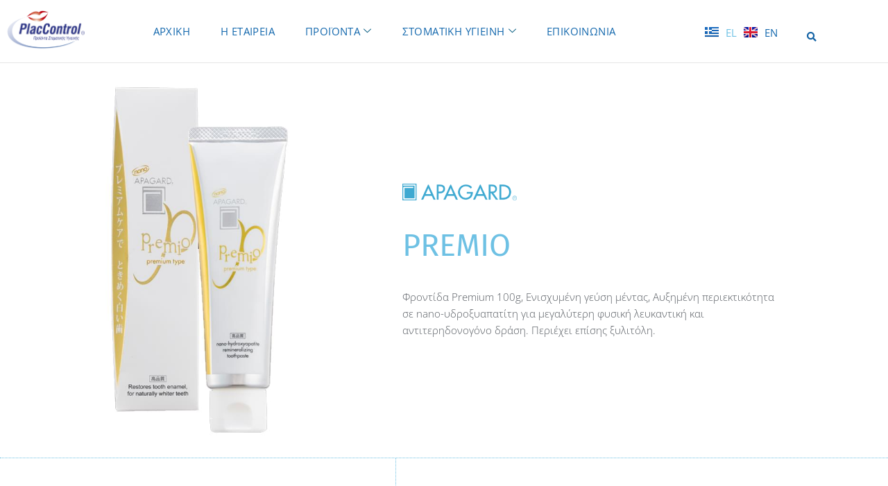

--- FILE ---
content_type: text/css
request_url: https://www.placcontrol.gr/wp-content/uploads/elementor/css/post-4574.css?ver=1768968536
body_size: 1317
content:
.elementor-4574 .elementor-element.elementor-element-ebd1d9d{transition:background 0.3s, border 0.3s, border-radius 0.3s, box-shadow 0.3s;}.elementor-4574 .elementor-element.elementor-element-ebd1d9d > .elementor-background-overlay{transition:background 0.3s, border-radius 0.3s, opacity 0.3s;}.elementor-widget-image .widget-image-caption{color:var( --e-global-color-text );font-family:var( --e-global-typography-text-font-family ), Sans-serif;font-weight:var( --e-global-typography-text-font-weight );}.elementor-4574 .elementor-element.elementor-element-36f5b17 > .elementor-widget-container{margin:0% 0% 0% 0%;padding:0% 0% 0% 0%;}.elementor-4574 .elementor-element.elementor-element-36f5b17 img{border-radius:15px 15px 15px 15px;}.elementor-widget-image-box .elementor-image-box-title{font-family:var( --e-global-typography-primary-font-family ), Sans-serif;font-weight:var( --e-global-typography-primary-font-weight );color:var( --e-global-color-primary );}.elementor-widget-image-box:has(:hover) .elementor-image-box-title,
					 .elementor-widget-image-box:has(:focus) .elementor-image-box-title{color:var( --e-global-color-primary );}.elementor-widget-image-box .elementor-image-box-description{font-family:var( --e-global-typography-text-font-family ), Sans-serif;font-weight:var( --e-global-typography-text-font-weight );color:var( --e-global-color-text );}.elementor-4574 .elementor-element.elementor-element-06c8ec8 > .elementor-widget-container{margin:25% 0% 0% 0%;}.elementor-4574 .elementor-element.elementor-element-06c8ec8 .elementor-image-box-wrapper{text-align:start;}.elementor-4574 .elementor-element.elementor-element-06c8ec8.elementor-position-right .elementor-image-box-img{margin-left:15px;}.elementor-4574 .elementor-element.elementor-element-06c8ec8.elementor-position-left .elementor-image-box-img{margin-right:15px;}.elementor-4574 .elementor-element.elementor-element-06c8ec8.elementor-position-top .elementor-image-box-img{margin-bottom:15px;}.elementor-4574 .elementor-element.elementor-element-06c8ec8 .elementor-image-box-title{margin-bottom:0px;font-family:"Fira Sans", Sans-serif;font-size:45px;font-weight:400;color:var( --e-global-color-accent );}.elementor-4574 .elementor-element.elementor-element-06c8ec8 .elementor-image-box-wrapper .elementor-image-box-img{width:30%;}.elementor-4574 .elementor-element.elementor-element-06c8ec8 .elementor-image-box-img img{transition-duration:0.3s;}.elementor-widget-icon-box.elementor-view-stacked .elementor-icon{background-color:var( --e-global-color-primary );}.elementor-widget-icon-box.elementor-view-framed .elementor-icon, .elementor-widget-icon-box.elementor-view-default .elementor-icon{fill:var( --e-global-color-primary );color:var( --e-global-color-primary );border-color:var( --e-global-color-primary );}.elementor-widget-icon-box .elementor-icon-box-title, .elementor-widget-icon-box .elementor-icon-box-title a{font-family:var( --e-global-typography-primary-font-family ), Sans-serif;font-weight:var( --e-global-typography-primary-font-weight );}.elementor-widget-icon-box .elementor-icon-box-title{color:var( --e-global-color-primary );}.elementor-widget-icon-box:has(:hover) .elementor-icon-box-title,
					 .elementor-widget-icon-box:has(:focus) .elementor-icon-box-title{color:var( --e-global-color-primary );}.elementor-widget-icon-box .elementor-icon-box-description{font-family:var( --e-global-typography-text-font-family ), Sans-serif;font-weight:var( --e-global-typography-text-font-weight );color:var( --e-global-color-text );}.elementor-4574 .elementor-element.elementor-element-352e468 > .elementor-widget-container{padding:0px 0px 35px 0px;}.elementor-4574 .elementor-element.elementor-element-352e468 .elementor-icon-box-wrapper{text-align:start;}.elementor-4574 .elementor-element.elementor-element-352e468 .elementor-icon-box-title{margin-block-end:5px;color:var( --e-global-color-primary );}.elementor-4574 .elementor-element.elementor-element-352e468 .elementor-icon-box-title, .elementor-4574 .elementor-element.elementor-element-352e468 .elementor-icon-box-title a{font-size:20px;font-weight:600;text-transform:uppercase;line-height:1em;}.elementor-4574 .elementor-element.elementor-element-352e468 .elementor-icon-box-description{font-size:15px;font-weight:300;line-height:1.6em;color:var( --e-global-color-635eaa79 );}.elementor-4574 .elementor-element.elementor-element-8d21e3d{border-style:dotted;border-width:1px 0px 0px 0px;border-color:var( --e-global-color-accent );transition:background 0.3s, border 0.3s, border-radius 0.3s, box-shadow 0.3s;margin-top:0%;margin-bottom:-5%;}.elementor-4574 .elementor-element.elementor-element-8d21e3d > .elementor-background-overlay{transition:background 0.3s, border-radius 0.3s, opacity 0.3s;}.elementor-4574 .elementor-element.elementor-element-06c72f4 > .elementor-widget-container{margin:10% 0% 0% 0%;padding:0px 0px 0px 0px;}.elementor-4574 .elementor-element.elementor-element-06c72f4 .elementor-icon-box-wrapper{text-align:start;}.elementor-4574 .elementor-element.elementor-element-06c72f4 .elementor-icon-box-title{margin-block-end:5px;color:var( --e-global-color-accent );}.elementor-4574 .elementor-element.elementor-element-06c72f4 .elementor-icon-box-title, .elementor-4574 .elementor-element.elementor-element-06c72f4 .elementor-icon-box-title a{font-family:"Fira Sans", Sans-serif;font-size:17px;font-weight:400;line-height:1.4em;}.elementor-4574 .elementor-element.elementor-element-06c72f4 .elementor-icon-box-description{font-size:15px;font-weight:300;line-height:1.6em;color:var( --e-global-color-635eaa79 );}.elementor-widget-text-editor{font-family:var( --e-global-typography-text-font-family ), Sans-serif;font-weight:var( --e-global-typography-text-font-weight );color:var( --e-global-color-text );}.elementor-widget-text-editor.elementor-drop-cap-view-stacked .elementor-drop-cap{background-color:var( --e-global-color-primary );}.elementor-widget-text-editor.elementor-drop-cap-view-framed .elementor-drop-cap, .elementor-widget-text-editor.elementor-drop-cap-view-default .elementor-drop-cap{color:var( --e-global-color-primary );border-color:var( --e-global-color-primary );}.elementor-4574 .elementor-element.elementor-element-021dfa5 > .elementor-widget-container{padding:0px 0px 0px 0px;}.elementor-4574 .elementor-element.elementor-element-021dfa5{text-align:start;font-size:15px;font-weight:300;}.elementor-4574 .elementor-element.elementor-element-546928a > .elementor-element-populated{border-style:dotted;border-width:0px 0px 0px 1px;border-color:var( --e-global-color-accent );}.elementor-4574 .elementor-element.elementor-element-6c6e407 > .elementor-widget-container{margin:10% 0% 0% 0%;padding:0px 0px 0px 0px;}.elementor-4574 .elementor-element.elementor-element-6c6e407 .elementor-icon-box-wrapper{text-align:center;}.elementor-4574 .elementor-element.elementor-element-6c6e407 .elementor-icon-box-title{margin-block-end:5px;color:var( --e-global-color-accent );}.elementor-4574 .elementor-element.elementor-element-6c6e407 .elementor-icon-box-title, .elementor-4574 .elementor-element.elementor-element-6c6e407 .elementor-icon-box-title a{font-family:"Fira Sans", Sans-serif;font-size:17px;font-weight:400;line-height:1.4em;}.elementor-4574 .elementor-element.elementor-element-6c6e407 .elementor-icon-box-description{font-size:15px;font-weight:300;line-height:1.6em;color:var( --e-global-color-635eaa79 );}.elementor-4574 .elementor-element.elementor-element-8946225{--e-image-carousel-slides-to-show:3;}.elementor-4574 .elementor-element.elementor-element-8946225 > .elementor-widget-container{margin:0% 0% 0% 0%;padding:0% 0% 0% 0%;}.elementor-4574 .elementor-element.elementor-element-8946225 .elementor-swiper-button.elementor-swiper-button-prev, .elementor-4574 .elementor-element.elementor-element-8946225 .elementor-swiper-button.elementor-swiper-button-next{color:var( --e-global-color-accent );}.elementor-4574 .elementor-element.elementor-element-8946225 .elementor-swiper-button.elementor-swiper-button-prev svg, .elementor-4574 .elementor-element.elementor-element-8946225 .elementor-swiper-button.elementor-swiper-button-next svg{fill:var( --e-global-color-accent );}.elementor-4574 .elementor-element.elementor-element-8946225 .swiper-pagination-bullet{background:var( --e-global-color-accent );}.elementor-4574 .elementor-element.elementor-element-8946225 .elementor-image-carousel-wrapper .elementor-image-carousel .swiper-slide-image{border-radius:15px 15px 15px 15px;}.elementor-4574 .elementor-element.elementor-element-462891d:not(.elementor-motion-effects-element-type-background), .elementor-4574 .elementor-element.elementor-element-462891d > .elementor-motion-effects-container > .elementor-motion-effects-layer{background-color:#3EAAD1;background-image:url("https://www.placcontrol.gr/wp-content/uploads/2021/07/astronaut_sangi.jpg");background-repeat:no-repeat;background-size:cover;}.elementor-4574 .elementor-element.elementor-element-462891d > .elementor-background-overlay{background-color:var( --e-global-color-accent );opacity:0.85;transition:background 0.3s, border-radius 0.3s, opacity 0.3s;}.elementor-4574 .elementor-element.elementor-element-462891d{transition:background 0.3s, border 0.3s, border-radius 0.3s, box-shadow 0.3s;margin-top:5%;margin-bottom:-12%;padding:3% 5% 3% 5%;z-index:1;}.elementor-4574 .elementor-element.elementor-element-b56e8ed > .elementor-widget-container{margin:5% 0% 0% 0%;}.elementor-4574 .elementor-element.elementor-element-b56e8ed{text-align:center;}.elementor-4574 .elementor-element.elementor-element-ef9257d > .elementor-widget-container{margin:0% 0% 0% 0%;}.elementor-4574 .elementor-element.elementor-element-ef9257d .ekit-heading__description{max-width:100%;}.elementor-4574 .elementor-element.elementor-element-ef9257d .elementskit-section-title-wraper .elementskit-section-title{color:var( --e-global-color-accent );font-family:"Fira Sans", Sans-serif;font-size:48px;font-weight:400;line-height:58px;}.elementor-4574 .elementor-element.elementor-element-ef9257d .elementskit-section-title-wraper .elementskit-section-title > span{color:#000000;}.elementor-4574 .elementor-element.elementor-element-ef9257d .elementskit-section-title-wraper .elementskit-section-title:hover > span{color:#000000;}.elementor-4574 .elementor-element.elementor-element-ef9257d .elementskit-section-title-wraper p{color:var( --e-global-color-2a3b621e );font-family:"Fira Sans", Sans-serif;font-size:15px;font-weight:300;line-height:26px;}@media(min-width:768px){.elementor-4574 .elementor-element.elementor-element-9e4e231{width:50%;}.elementor-4574 .elementor-element.elementor-element-b5a0d33{width:50%;}}@media(max-width:1024px){.elementor-4574 .elementor-element.elementor-element-36f5b17{text-align:center;}.elementor-4574 .elementor-element.elementor-element-36f5b17 img{max-width:100%;}.elementor-4574 .elementor-element.elementor-element-352e468 > .elementor-widget-container{padding:15px 0px 0px 0px;}.elementor-4574 .elementor-element.elementor-element-06c72f4 > .elementor-widget-container{padding:15px 0px 0px 0px;}.elementor-4574 .elementor-element.elementor-element-6c6e407 > .elementor-widget-container{padding:15px 0px 0px 0px;}.elementor-4574 .elementor-element.elementor-element-8946225{--e-image-carousel-slides-to-show:3;}}@media(max-width:767px){.elementor-4574 .elementor-element.elementor-element-36f5b17 > .elementor-widget-container{margin:10% 0% -10% 0%;}.elementor-4574 .elementor-element.elementor-element-06c8ec8 .elementor-image-box-img{margin-bottom:15px;}.elementor-4574 .elementor-element.elementor-element-352e468 > .elementor-widget-container{padding:15px 0px 0px 0px;}.elementor-4574 .elementor-element.elementor-element-8d21e3d{border-width:0px 0px 0px 0px;}.elementor-4574 .elementor-element.elementor-element-06c72f4 > .elementor-widget-container{padding:15px 0px 0px 0px;}.elementor-4574 .elementor-element.elementor-element-6c6e407 > .elementor-widget-container{padding:15px 0px 0px 0px;}.elementor-4574 .elementor-element.elementor-element-6c6e407 .elementor-icon-box-wrapper{text-align:start;}.elementor-4574 .elementor-element.elementor-element-8946225{--e-image-carousel-slides-to-show:3;}.elementor-4574 .elementor-element.elementor-element-462891d{margin-top:0%;margin-bottom:-60%;}.elementor-4574 .elementor-element.elementor-element-ef9257d .elementskit-section-title-wraper .elementskit-section-title{font-size:32px;line-height:42px;}}

--- FILE ---
content_type: text/css
request_url: https://www.placcontrol.gr/wp-content/uploads/elementor/css/post-394.css?ver=1768956474
body_size: 1814
content:
.elementor-394 .elementor-element.elementor-element-7d8baf09:not(.elementor-motion-effects-element-type-background), .elementor-394 .elementor-element.elementor-element-7d8baf09 > .elementor-motion-effects-container > .elementor-motion-effects-layer{background-color:#FFFFFF;}.elementor-394 .elementor-element.elementor-element-7d8baf09 > .elementor-container{max-width:1200px;min-height:90px;}.elementor-394 .elementor-element.elementor-element-7d8baf09, .elementor-394 .elementor-element.elementor-element-7d8baf09 > .elementor-background-overlay{border-radius:0px 0px 0px 0px;}.elementor-394 .elementor-element.elementor-element-7d8baf09{transition:background 0.3s, border 0.3s, border-radius 0.3s, box-shadow 0.3s;margin-top:0px;margin-bottom:0px;z-index:10;}.elementor-394 .elementor-element.elementor-element-7d8baf09 > .elementor-background-overlay{transition:background 0.3s, border-radius 0.3s, opacity 0.3s;}.elementor-394 .elementor-element.elementor-element-7d8baf09 > .elementor-shape-bottom .elementor-shape-fill{fill:#E5E5E5;}.elementor-394 .elementor-element.elementor-element-7d8baf09 > .elementor-shape-bottom svg{width:calc(300% + 1.3px);height:1px;}.elementor-bc-flex-widget .elementor-394 .elementor-element.elementor-element-6a73d323.elementor-column .elementor-widget-wrap{align-items:center;}.elementor-394 .elementor-element.elementor-element-6a73d323.elementor-column.elementor-element[data-element_type="column"] > .elementor-widget-wrap.elementor-element-populated{align-content:center;align-items:center;}.elementor-widget-image .widget-image-caption{color:var( --e-global-color-text );font-family:var( --e-global-typography-text-font-family ), Sans-serif;font-weight:var( --e-global-typography-text-font-weight );}.elementor-394 .elementor-element.elementor-element-38f99bdd{text-align:start;}.elementor-394 .elementor-element.elementor-element-38f99bdd img{width:120px;}.elementor-bc-flex-widget .elementor-394 .elementor-element.elementor-element-5c562377.elementor-column .elementor-widget-wrap{align-items:center;}.elementor-394 .elementor-element.elementor-element-5c562377.elementor-column.elementor-element[data-element_type="column"] > .elementor-widget-wrap.elementor-element-populated{align-content:center;align-items:center;}.elementor-394 .elementor-element.elementor-element-5c562377 > .elementor-element-populated{padding:0px 20px 0px 0px;}.elementor-394 .elementor-element.elementor-element-701a39b5 .elementskit-menu-hamburger:hover{background-color:#02010100;}.elementor-394 .elementor-element.elementor-element-701a39b5 .elementskit-menu-close:hover{background-color:#02010100;color:var( --e-global-color-accent );}.elementor-394 .elementor-element.elementor-element-701a39b5 > .elementor-widget-container{padding:0px 0px 0px 0px;}.elementor-394 .elementor-element.elementor-element-701a39b5 .elementskit-menu-container{height:80px;border-radius:0px 0px 0px 0px;}.elementor-394 .elementor-element.elementor-element-701a39b5 .elementskit-navbar-nav > li > a{font-family:"Open Sans", Sans-serif;font-size:15px;font-weight:400;text-transform:uppercase;letter-spacing:0.4px;color:#1569AE;padding:22px 22px 22px 22px;}.elementor-394 .elementor-element.elementor-element-701a39b5 .elementskit-navbar-nav > li > a:hover{color:#6EC1E4;}.elementor-394 .elementor-element.elementor-element-701a39b5 .elementskit-navbar-nav > li > a:focus{color:#6EC1E4;}.elementor-394 .elementor-element.elementor-element-701a39b5 .elementskit-navbar-nav > li > a:active{color:#6EC1E4;}.elementor-394 .elementor-element.elementor-element-701a39b5 .elementskit-navbar-nav > li:hover > a{color:#6EC1E4;}.elementor-394 .elementor-element.elementor-element-701a39b5 .elementskit-navbar-nav > li:hover > a .elementskit-submenu-indicator{color:#6EC1E4;}.elementor-394 .elementor-element.elementor-element-701a39b5 .elementskit-navbar-nav > li > a:hover .elementskit-submenu-indicator{color:#6EC1E4;}.elementor-394 .elementor-element.elementor-element-701a39b5 .elementskit-navbar-nav > li > a:focus .elementskit-submenu-indicator{color:#6EC1E4;}.elementor-394 .elementor-element.elementor-element-701a39b5 .elementskit-navbar-nav > li > a:active .elementskit-submenu-indicator{color:#6EC1E4;}.elementor-394 .elementor-element.elementor-element-701a39b5 .elementskit-navbar-nav > li.current-menu-item > a{color:#6EC1E4;}.elementor-394 .elementor-element.elementor-element-701a39b5 .elementskit-navbar-nav > li.current-menu-ancestor > a{color:#6EC1E4;}.elementor-394 .elementor-element.elementor-element-701a39b5 .elementskit-navbar-nav > li.current-menu-ancestor > a .elementskit-submenu-indicator{color:#6EC1E4;}.elementor-394 .elementor-element.elementor-element-701a39b5 .elementskit-navbar-nav > li > a .elementskit-submenu-indicator{color:#146688;fill:#146688;}.elementor-394 .elementor-element.elementor-element-701a39b5 .elementskit-navbar-nav > li > a .ekit-submenu-indicator-icon{color:#146688;fill:#146688;}.elementor-394 .elementor-element.elementor-element-701a39b5 .elementskit-navbar-nav-default .elementskit-dropdown-has>a .elementskit-submenu-indicator{margin:0px 0px 0px 5px;}.elementor-394 .elementor-element.elementor-element-701a39b5 .elementskit-navbar-nav-default .elementskit-dropdown-has>a .ekit-submenu-indicator-icon{margin:0px 0px 0px 5px;}.elementor-394 .elementor-element.elementor-element-701a39b5 .elementskit-navbar-nav .elementskit-submenu-panel > li > a{padding:0px 0px 0px 0px;color:#000000;}.elementor-394 .elementor-element.elementor-element-701a39b5 .elementskit-navbar-nav .elementskit-submenu-panel > li > a:hover{color:#707070;}.elementor-394 .elementor-element.elementor-element-701a39b5 .elementskit-navbar-nav .elementskit-submenu-panel > li > a:focus{color:#707070;}.elementor-394 .elementor-element.elementor-element-701a39b5 .elementskit-navbar-nav .elementskit-submenu-panel > li > a:active{color:#707070;}.elementor-394 .elementor-element.elementor-element-701a39b5 .elementskit-navbar-nav .elementskit-submenu-panel > li:hover > a{color:#707070;}.elementor-394 .elementor-element.elementor-element-701a39b5 .elementskit-navbar-nav .elementskit-submenu-panel > li.current-menu-item > a{color:#707070 !important;}.elementor-394 .elementor-element.elementor-element-701a39b5 .elementskit-submenu-panel{padding:15px 0px 15px 0px;}.elementor-394 .elementor-element.elementor-element-701a39b5 .elementskit-navbar-nav .elementskit-submenu-panel{border-radius:0px 0px 0px 0px;min-width:220px;}.elementor-394 .elementor-element.elementor-element-701a39b5 .elementskit-menu-hamburger{float:right;border-style:solid;}.elementor-394 .elementor-element.elementor-element-701a39b5 .elementskit-menu-hamburger .elementskit-menu-hamburger-icon{background-color:#1569AE;}.elementor-394 .elementor-element.elementor-element-701a39b5 .elementskit-menu-hamburger > .ekit-menu-icon{color:#1569AE;}.elementor-394 .elementor-element.elementor-element-701a39b5 .elementskit-menu-hamburger:hover .elementskit-menu-hamburger-icon{background-color:var( --e-global-color-accent );}.elementor-394 .elementor-element.elementor-element-701a39b5 .elementskit-menu-hamburger:hover > .ekit-menu-icon{color:var( --e-global-color-accent );}.elementor-394 .elementor-element.elementor-element-701a39b5 .elementskit-menu-close{font-family:"Open Sans", Sans-serif;font-weight:600;border-style:solid;border-color:#02010100;}.elementor-bc-flex-widget .elementor-394 .elementor-element.elementor-element-90fa859.elementor-column .elementor-widget-wrap{align-items:center;}.elementor-394 .elementor-element.elementor-element-90fa859.elementor-column.elementor-element[data-element_type="column"] > .elementor-widget-wrap.elementor-element-populated{align-content:center;align-items:center;}.elementor-widget-polylang-language-switcher .cpel-switcher__lang a{font-family:var( --e-global-typography-primary-font-family ), Sans-serif;font-weight:var( --e-global-typography-primary-font-weight );color:var( --e-global-color-text );}.elementor-widget-polylang-language-switcher .cpel-switcher__icon{color:var( --e-global-color-text );}.elementor-widget-polylang-language-switcher .cpel-switcher__lang a:hover, .elementor-widget-polylang-language-switcher .cpel-switcher__lang a:focus{font-family:var( --e-global-typography-primary-font-family ), Sans-serif;font-weight:var( --e-global-typography-primary-font-weight );color:var( --e-global-color-accent );}.elementor-widget-polylang-language-switcher .cpel-switcher__lang.cpel-switcher__lang--active a{font-family:var( --e-global-typography-primary-font-family ), Sans-serif;font-weight:var( --e-global-typography-primary-font-weight );}.elementor-394 .elementor-element.elementor-element-3d1a9d9b .cpel-switcher__lang a{font-family:"Open Sans", Sans-serif;font-size:15px;font-weight:400;color:#1569AE;padding-left:5px;padding-right:5px;padding-top:0px;padding-bottom:0px;}.elementor-394 .elementor-element.elementor-element-3d1a9d9b .cpel-switcher__icon{color:#1569AE;}.elementor-394 .elementor-element.elementor-element-3d1a9d9b .cpel-switcher__lang a:hover, .elementor-394 .elementor-element.elementor-element-3d1a9d9b .cpel-switcher__lang a:focus{color:#6EC1E4;}.elementor-394 .elementor-element.elementor-element-3d1a9d9b .cpel-switcher__lang--active a{color:#6EC1E4;}.elementor-394 .elementor-element.elementor-element-3d1a9d9b .cpel-switcher__nav{--cpel-switcher-space:0px;}.elementor-394 .elementor-element.elementor-element-3d1a9d9b.cpel-switcher--aspect-ratio-11 .cpel-switcher__flag{width:20px;height:20px;}.elementor-394 .elementor-element.elementor-element-3d1a9d9b.cpel-switcher--aspect-ratio-43 .cpel-switcher__flag{width:20px;height:calc(20px * 0.75);}.elementor-394 .elementor-element.elementor-element-3d1a9d9b .cpel-switcher__flag img{border-radius:0px;}.elementor-394 .elementor-element.elementor-element-3d1a9d9b .cpel-switcher__code{padding-left:10px;}.elementor-widget-search-form input[type="search"].elementor-search-form__input{font-family:var( --e-global-typography-text-font-family ), Sans-serif;font-weight:var( --e-global-typography-text-font-weight );}.elementor-widget-search-form .elementor-search-form__input,
					.elementor-widget-search-form .elementor-search-form__icon,
					.elementor-widget-search-form .elementor-lightbox .dialog-lightbox-close-button,
					.elementor-widget-search-form .elementor-lightbox .dialog-lightbox-close-button:hover,
					.elementor-widget-search-form.elementor-search-form--skin-full_screen input[type="search"].elementor-search-form__input{color:var( --e-global-color-text );fill:var( --e-global-color-text );}.elementor-widget-search-form .elementor-search-form__submit{font-family:var( --e-global-typography-text-font-family ), Sans-serif;font-weight:var( --e-global-typography-text-font-weight );background-color:var( --e-global-color-secondary );}.elementor-394 .elementor-element.elementor-element-32b064a > .elementor-widget-container{margin:30% 0% 0% 0%;}.elementor-394 .elementor-element.elementor-element-32b064a .elementor-search-form{text-align:center;}.elementor-394 .elementor-element.elementor-element-32b064a .elementor-search-form__toggle{--e-search-form-toggle-size:25px;--e-search-form-toggle-color:var( --e-global-color-primary );--e-search-form-toggle-background-color:#FFFFFF00;}.elementor-394 .elementor-element.elementor-element-32b064a.elementor-search-form--skin-full_screen .elementor-search-form__container{background-color:var( --e-global-color-2a3b621e );}.elementor-394 .elementor-element.elementor-element-32b064a input[type="search"].elementor-search-form__input{font-family:"Open Sans", Sans-serif;font-size:39px;font-weight:400;}.elementor-394 .elementor-element.elementor-element-32b064a .elementor-search-form__input,
					.elementor-394 .elementor-element.elementor-element-32b064a .elementor-search-form__icon,
					.elementor-394 .elementor-element.elementor-element-32b064a .elementor-lightbox .dialog-lightbox-close-button,
					.elementor-394 .elementor-element.elementor-element-32b064a .elementor-lightbox .dialog-lightbox-close-button:hover,
					.elementor-394 .elementor-element.elementor-element-32b064a.elementor-search-form--skin-full_screen input[type="search"].elementor-search-form__input{color:var( --e-global-color-primary );fill:var( --e-global-color-primary );}.elementor-394 .elementor-element.elementor-element-32b064a:not(.elementor-search-form--skin-full_screen) .elementor-search-form__container{border-color:var( --e-global-color-primary );border-radius:3px;}.elementor-394 .elementor-element.elementor-element-32b064a.elementor-search-form--skin-full_screen input[type="search"].elementor-search-form__input{border-color:var( --e-global-color-primary );border-radius:3px;}.elementor-theme-builder-content-area{height:400px;}.elementor-location-header:before, .elementor-location-footer:before{content:"";display:table;clear:both;}@media(max-width:1024px){.elementor-394 .elementor-element.elementor-element-6a73d323 > .elementor-element-populated{padding:0% 0% 0% 5%;}.elementor-394 .elementor-element.elementor-element-5c562377 > .elementor-element-populated{padding:0% 0% 0% 5%;}.elementor-394 .elementor-element.elementor-element-701a39b5 > .elementor-widget-container{margin:0% -90% 0% 0%;}.elementor-394 .elementor-element.elementor-element-701a39b5 .elementskit-nav-identity-panel{padding:10px 0px 10px 0px;}.elementor-394 .elementor-element.elementor-element-701a39b5 .elementskit-menu-container{max-width:100%;border-radius:0px 0px 0px 0px;}.elementor-394 .elementor-element.elementor-element-701a39b5 .elementskit-navbar-nav > li > a{font-size:15px;line-height:1.8em;color:#1569AE;padding:10px 15px 10px 15px;}.elementor-394 .elementor-element.elementor-element-701a39b5 .elementskit-navbar-nav > li.current-menu-item > a{color:#6EC1E4;}.elementor-394 .elementor-element.elementor-element-701a39b5 .elementskit-navbar-nav > li.current-menu-ancestor > a{color:#6EC1E4;}.elementor-394 .elementor-element.elementor-element-701a39b5 .elementskit-navbar-nav > li.current-menu-ancestor > a .elementskit-submenu-indicator{color:#6EC1E4;}.elementor-394 .elementor-element.elementor-element-701a39b5 .elementskit-navbar-nav .elementskit-submenu-panel > li > a{padding:15px 15px 15px 15px;}.elementor-394 .elementor-element.elementor-element-701a39b5 .elementskit-navbar-nav .elementskit-submenu-panel{border-radius:0px 0px 0px 0px;}.elementor-394 .elementor-element.elementor-element-701a39b5 .elementskit-menu-hamburger{padding:8px 8px 8px 8px;width:45px;border-radius:0px;border-width:0px 0px 0px 0px;}.elementor-394 .elementor-element.elementor-element-701a39b5 .elementskit-menu-hamburger > .ekit-menu-icon{font-size:25px;}.elementor-394 .elementor-element.elementor-element-701a39b5 .elementskit-menu-close{font-size:35px;padding:8px 8px 8px 8px;margin:12px 12px 12px 12px;width:45px;border-radius:3px;}.elementor-394 .elementor-element.elementor-element-701a39b5 .elementskit-nav-logo > img{max-width:160px;max-height:60px;}.elementor-394 .elementor-element.elementor-element-701a39b5 .elementskit-nav-logo{margin:5px 5px 5px 5px;padding:5px 5px 5px 5px;}.elementor-394 .elementor-element.elementor-element-90fa859 > .elementor-element-populated{padding:0% 15% 0% 5%;}}@media(min-width:768px){.elementor-394 .elementor-element.elementor-element-6a73d323{width:11%;}.elementor-394 .elementor-element.elementor-element-5c562377{width:72%;}.elementor-394 .elementor-element.elementor-element-90fa859{width:12%;}.elementor-394 .elementor-element.elementor-element-1d41687{width:4.979%;}}@media(max-width:1024px) and (min-width:768px){.elementor-394 .elementor-element.elementor-element-6a73d323{width:50%;}.elementor-394 .elementor-element.elementor-element-5c562377{width:25%;}.elementor-394 .elementor-element.elementor-element-90fa859{width:25%;}}@media(max-width:767px){.elementor-394 .elementor-element.elementor-element-7d8baf09{padding:0px 0px 0px 0px;}.elementor-394 .elementor-element.elementor-element-6a73d323{width:50%;}.elementor-394 .elementor-element.elementor-element-6a73d323 > .elementor-element-populated{padding:0px 0px 0px 20px;}.elementor-394 .elementor-element.elementor-element-38f99bdd{text-align:start;}.elementor-394 .elementor-element.elementor-element-5c562377{width:50%;}.elementor-394 .elementor-element.elementor-element-5c562377 > .elementor-element-populated{padding:0px 0px 0px 0px;}.elementor-394 .elementor-element.elementor-element-701a39b5 > .elementor-widget-container{margin:0px 5px 0px 0px;}.elementor-394 .elementor-element.elementor-element-701a39b5 .elementskit-menu-container{max-width:700px;}.elementor-394 .elementor-element.elementor-element-701a39b5 .elementskit-navbar-nav > li > a{font-size:16px;}.elementor-394 .elementor-element.elementor-element-701a39b5 .elementskit-navbar-nav-default .elementskit-dropdown-has>a .elementskit-submenu-indicator{margin:0px 0px 0px 15px;}.elementor-394 .elementor-element.elementor-element-701a39b5 .elementskit-navbar-nav-default .elementskit-dropdown-has>a .ekit-submenu-indicator-icon{margin:0px 0px 0px 15px;}.elementor-394 .elementor-element.elementor-element-701a39b5 .elementskit-menu-hamburger > .ekit-menu-icon{font-size:21px;}.elementor-394 .elementor-element.elementor-element-701a39b5 .elementskit-menu-hamburger{border-width:0px 0px 0px 0px;}.elementor-394 .elementor-element.elementor-element-701a39b5 .elementskit-menu-close{font-size:26px;border-width:0px 0px 0px 0px;}.elementor-394 .elementor-element.elementor-element-701a39b5 .elementskit-nav-logo > img{max-width:100px;max-height:50px;}.elementor-394 .elementor-element.elementor-element-701a39b5 .elementskit-nav-logo{margin:10px 10px 10px 10px;}.elementor-394 .elementor-element.elementor-element-90fa859{width:100%;}.elementor-394 .elementor-element.elementor-element-90fa859 > .elementor-widget-wrap > .elementor-widget:not(.elementor-widget__width-auto):not(.elementor-widget__width-initial):not(:last-child):not(.elementor-absolute){margin-block-end:20px;}.elementor-394 .elementor-element.elementor-element-90fa859 > .elementor-element-populated{padding:0px 0px 0px 0px;}}

--- FILE ---
content_type: text/css
request_url: https://www.placcontrol.gr/wp-content/uploads/elementor/css/post-370.css?ver=1768956474
body_size: 1892
content:
.elementor-370 .elementor-element.elementor-element-ea1d3c4:not(.elementor-motion-effects-element-type-background), .elementor-370 .elementor-element.elementor-element-ea1d3c4 > .elementor-motion-effects-container > .elementor-motion-effects-layer{background-color:#F8F8F8;}.elementor-370 .elementor-element.elementor-element-ea1d3c4{transition:background 0.3s, border 0.3s, border-radius 0.3s, box-shadow 0.3s;z-index:2;}.elementor-370 .elementor-element.elementor-element-ea1d3c4 > .elementor-background-overlay{transition:background 0.3s, border-radius 0.3s, opacity 0.3s;}.elementor-widget-heading .elementor-heading-title{font-family:var( --e-global-typography-primary-font-family ), Sans-serif;font-weight:var( --e-global-typography-primary-font-weight );color:var( --e-global-color-primary );}.elementor-370 .elementor-element.elementor-element-2845198 > .elementor-widget-container{margin:1.5% 0% 0% -12%;}.elementor-370 .elementor-element.elementor-element-2845198{text-align:start;}.elementor-370 .elementor-element.elementor-element-2845198 .elementor-heading-title{font-family:"Open Sans", Sans-serif;font-size:22px;font-weight:300;}.elementor-widget-search-form input[type="search"].elementor-search-form__input{font-family:var( --e-global-typography-text-font-family ), Sans-serif;font-weight:var( --e-global-typography-text-font-weight );}.elementor-widget-search-form .elementor-search-form__input,
					.elementor-widget-search-form .elementor-search-form__icon,
					.elementor-widget-search-form .elementor-lightbox .dialog-lightbox-close-button,
					.elementor-widget-search-form .elementor-lightbox .dialog-lightbox-close-button:hover,
					.elementor-widget-search-form.elementor-search-form--skin-full_screen input[type="search"].elementor-search-form__input{color:var( --e-global-color-text );fill:var( --e-global-color-text );}.elementor-widget-search-form .elementor-search-form__submit{font-family:var( --e-global-typography-text-font-family ), Sans-serif;font-weight:var( --e-global-typography-text-font-weight );background-color:var( --e-global-color-secondary );}.elementor-370 .elementor-element.elementor-element-f2141fc .elementor-search-form__container{min-height:40px;}.elementor-370 .elementor-element.elementor-element-f2141fc .elementor-search-form__submit{min-width:40px;}body:not(.rtl) .elementor-370 .elementor-element.elementor-element-f2141fc .elementor-search-form__icon{padding-left:calc(40px / 3);}body.rtl .elementor-370 .elementor-element.elementor-element-f2141fc .elementor-search-form__icon{padding-right:calc(40px / 3);}.elementor-370 .elementor-element.elementor-element-f2141fc .elementor-search-form__input, .elementor-370 .elementor-element.elementor-element-f2141fc.elementor-search-form--button-type-text .elementor-search-form__submit{padding-left:calc(40px / 3);padding-right:calc(40px / 3);}.elementor-370 .elementor-element.elementor-element-f2141fc .elementor-search-form__input,
					.elementor-370 .elementor-element.elementor-element-f2141fc .elementor-search-form__icon,
					.elementor-370 .elementor-element.elementor-element-f2141fc .elementor-lightbox .dialog-lightbox-close-button,
					.elementor-370 .elementor-element.elementor-element-f2141fc .elementor-lightbox .dialog-lightbox-close-button:hover,
					.elementor-370 .elementor-element.elementor-element-f2141fc.elementor-search-form--skin-full_screen input[type="search"].elementor-search-form__input{color:var( --e-global-color-text );fill:var( --e-global-color-text );}.elementor-370 .elementor-element.elementor-element-f2141fc:not(.elementor-search-form--skin-full_screen) .elementor-search-form__container{background-color:#FFFFFF;border-radius:15px;}.elementor-370 .elementor-element.elementor-element-f2141fc.elementor-search-form--skin-full_screen input[type="search"].elementor-search-form__input{background-color:#FFFFFF;border-radius:15px;}.elementor-370 .elementor-element.elementor-element-709f1930:not(.elementor-motion-effects-element-type-background), .elementor-370 .elementor-element.elementor-element-709f1930 > .elementor-motion-effects-container > .elementor-motion-effects-layer{background-color:transparent;background-image:linear-gradient(180deg, #FFFFFF 0%, #FFFFFF 100%);}.elementor-370 .elementor-element.elementor-element-709f1930{transition:background 0.3s, border 0.3s, border-radius 0.3s, box-shadow 0.3s;margin-top:0px;margin-bottom:0px;padding:60px 0px 70px 0px;z-index:2;}.elementor-370 .elementor-element.elementor-element-709f1930 > .elementor-background-overlay{transition:background 0.3s, border-radius 0.3s, opacity 0.3s;}.elementor-widget-theme-site-logo .widget-image-caption{color:var( --e-global-color-text );font-family:var( --e-global-typography-text-font-family ), Sans-serif;font-weight:var( --e-global-typography-text-font-weight );}.elementor-370 .elementor-element.elementor-element-3a2e0a5f > .elementor-widget-container{padding:0px 0px 0px 0px;}.elementor-370 .elementor-element.elementor-element-3a2e0a5f img{width:120px;}.elementor-370 .elementor-element.elementor-element-c358826{text-align:center;}.elementor-370 .elementor-element.elementor-element-c358826 .elementor-heading-title{font-size:15px;font-weight:300;color:#1569AE;}.elementor-370 .elementor-element.elementor-element-55a83fd .elementor-repeater-item-499863c.elementor-social-icon{background-color:#6EC1E4;}.elementor-370 .elementor-element.elementor-element-55a83fd .elementor-repeater-item-f0a6ba5.elementor-social-icon{background-color:#4195DA;}.elementor-370 .elementor-element.elementor-element-55a83fd .elementor-repeater-item-f0a6ba5.elementor-social-icon i{color:#FFFFFF;}.elementor-370 .elementor-element.elementor-element-55a83fd .elementor-repeater-item-f0a6ba5.elementor-social-icon svg{fill:#FFFFFF;}.elementor-370 .elementor-element.elementor-element-55a83fd .elementor-repeater-item-c820851.elementor-social-icon{background-color:#1569AE;}.elementor-370 .elementor-element.elementor-element-55a83fd{--grid-template-columns:repeat(0, auto);--icon-size:16px;--grid-column-gap:5px;--grid-row-gap:0px;}.elementor-370 .elementor-element.elementor-element-55a83fd .elementor-widget-container{text-align:center;}.elementor-widget-polylang-language-switcher .cpel-switcher__lang a{font-family:var( --e-global-typography-primary-font-family ), Sans-serif;font-weight:var( --e-global-typography-primary-font-weight );color:var( --e-global-color-text );}.elementor-widget-polylang-language-switcher .cpel-switcher__icon{color:var( --e-global-color-text );}.elementor-widget-polylang-language-switcher .cpel-switcher__lang a:hover, .elementor-widget-polylang-language-switcher .cpel-switcher__lang a:focus{font-family:var( --e-global-typography-primary-font-family ), Sans-serif;font-weight:var( --e-global-typography-primary-font-weight );color:var( --e-global-color-accent );}.elementor-widget-polylang-language-switcher .cpel-switcher__lang.cpel-switcher__lang--active a{font-family:var( --e-global-typography-primary-font-family ), Sans-serif;font-weight:var( --e-global-typography-primary-font-weight );}.elementor-370 .elementor-element.elementor-element-9159491 .cpel-switcher__lang a{font-family:"Open Sans", Sans-serif;font-weight:300;text-transform:uppercase;color:var( --e-global-color-primary );}.elementor-370 .elementor-element.elementor-element-9159491 .cpel-switcher__icon{color:var( --e-global-color-primary );}.elementor-370 .elementor-element.elementor-element-9159491 .cpel-switcher__nav{--cpel-switcher-space:15px;}.elementor-370 .elementor-element.elementor-element-9159491.cpel-switcher--aspect-ratio-11 .cpel-switcher__flag{width:20px;height:20px;}.elementor-370 .elementor-element.elementor-element-9159491.cpel-switcher--aspect-ratio-43 .cpel-switcher__flag{width:20px;height:calc(20px * 0.75);}.elementor-370 .elementor-element.elementor-element-9159491 .cpel-switcher__flag img{border-radius:0px;}.elementor-370 .elementor-element.elementor-element-9159491 .cpel-switcher__code{padding-left:10px;}.elementor-bc-flex-widget .elementor-370 .elementor-element.elementor-element-67fc6372.elementor-column .elementor-widget-wrap{align-items:flex-start;}.elementor-370 .elementor-element.elementor-element-67fc6372.elementor-column.elementor-element[data-element_type="column"] > .elementor-widget-wrap.elementor-element-populated{align-content:flex-start;align-items:flex-start;}.elementor-370 .elementor-element.elementor-element-67fc6372 > .elementor-element-populated{border-style:solid;border-width:0px 0px 0px 1px;border-color:var( --e-global-color-secondary );}.elementor-370 .elementor-element.elementor-element-34667fa .elementor-heading-title{font-size:15px;font-weight:600;text-transform:uppercase;color:#1569AE;}.elementor-widget-icon-list .elementor-icon-list-item:not(:last-child):after{border-color:var( --e-global-color-text );}.elementor-widget-icon-list .elementor-icon-list-icon i{color:var( --e-global-color-primary );}.elementor-widget-icon-list .elementor-icon-list-icon svg{fill:var( --e-global-color-primary );}.elementor-widget-icon-list .elementor-icon-list-item > .elementor-icon-list-text, .elementor-widget-icon-list .elementor-icon-list-item > a{font-family:var( --e-global-typography-text-font-family ), Sans-serif;font-weight:var( --e-global-typography-text-font-weight );}.elementor-widget-icon-list .elementor-icon-list-text{color:var( --e-global-color-secondary );}.elementor-370 .elementor-element.elementor-element-56c6b8ba .elementor-icon-list-items:not(.elementor-inline-items) .elementor-icon-list-item:not(:last-child){padding-block-end:calc(5px/2);}.elementor-370 .elementor-element.elementor-element-56c6b8ba .elementor-icon-list-items:not(.elementor-inline-items) .elementor-icon-list-item:not(:first-child){margin-block-start:calc(5px/2);}.elementor-370 .elementor-element.elementor-element-56c6b8ba .elementor-icon-list-items.elementor-inline-items .elementor-icon-list-item{margin-inline:calc(5px/2);}.elementor-370 .elementor-element.elementor-element-56c6b8ba .elementor-icon-list-items.elementor-inline-items{margin-inline:calc(-5px/2);}.elementor-370 .elementor-element.elementor-element-56c6b8ba .elementor-icon-list-items.elementor-inline-items .elementor-icon-list-item:after{inset-inline-end:calc(-5px/2);}.elementor-370 .elementor-element.elementor-element-56c6b8ba .elementor-icon-list-icon i{transition:color 0.3s;}.elementor-370 .elementor-element.elementor-element-56c6b8ba .elementor-icon-list-icon svg{transition:fill 0.3s;}.elementor-370 .elementor-element.elementor-element-56c6b8ba{--e-icon-list-icon-size:12px;--e-icon-list-icon-align:left;--e-icon-list-icon-margin:0 calc(var(--e-icon-list-icon-size, 1em) * 0.25) 0 0;--icon-vertical-offset:0px;}.elementor-370 .elementor-element.elementor-element-56c6b8ba .elementor-icon-list-icon{padding-inline-end:0px;}.elementor-370 .elementor-element.elementor-element-56c6b8ba .elementor-icon-list-item > .elementor-icon-list-text, .elementor-370 .elementor-element.elementor-element-56c6b8ba .elementor-icon-list-item > a{font-size:14px;font-weight:300;}.elementor-370 .elementor-element.elementor-element-56c6b8ba .elementor-icon-list-text{color:#1569AE;transition:color 0.3s;}.elementor-bc-flex-widget .elementor-370 .elementor-element.elementor-element-773a4e55.elementor-column .elementor-widget-wrap{align-items:flex-start;}.elementor-370 .elementor-element.elementor-element-773a4e55.elementor-column.elementor-element[data-element_type="column"] > .elementor-widget-wrap.elementor-element-populated{align-content:flex-start;align-items:flex-start;}.elementor-370 .elementor-element.elementor-element-773a4e55 > .elementor-element-populated{border-style:solid;border-width:0px 0px 0px 1px;border-color:var( --e-global-color-secondary );}.elementor-370 .elementor-element.elementor-element-7f4b31e1 .elementor-heading-title{font-size:15px;font-weight:600;text-transform:uppercase;color:#1569AE;}.elementor-370 .elementor-element.elementor-element-35e1546e .elementor-icon-list-items:not(.elementor-inline-items) .elementor-icon-list-item:not(:last-child){padding-block-end:calc(5px/2);}.elementor-370 .elementor-element.elementor-element-35e1546e .elementor-icon-list-items:not(.elementor-inline-items) .elementor-icon-list-item:not(:first-child){margin-block-start:calc(5px/2);}.elementor-370 .elementor-element.elementor-element-35e1546e .elementor-icon-list-items.elementor-inline-items .elementor-icon-list-item{margin-inline:calc(5px/2);}.elementor-370 .elementor-element.elementor-element-35e1546e .elementor-icon-list-items.elementor-inline-items{margin-inline:calc(-5px/2);}.elementor-370 .elementor-element.elementor-element-35e1546e .elementor-icon-list-items.elementor-inline-items .elementor-icon-list-item:after{inset-inline-end:calc(-5px/2);}.elementor-370 .elementor-element.elementor-element-35e1546e .elementor-icon-list-icon i{transition:color 0.3s;}.elementor-370 .elementor-element.elementor-element-35e1546e .elementor-icon-list-icon svg{transition:fill 0.3s;}.elementor-370 .elementor-element.elementor-element-35e1546e{--e-icon-list-icon-size:6px;--icon-vertical-offset:0px;}.elementor-370 .elementor-element.elementor-element-35e1546e .elementor-icon-list-icon{padding-inline-end:0px;}.elementor-370 .elementor-element.elementor-element-35e1546e .elementor-icon-list-item > .elementor-icon-list-text, .elementor-370 .elementor-element.elementor-element-35e1546e .elementor-icon-list-item > a{font-size:14px;font-weight:300;}.elementor-370 .elementor-element.elementor-element-35e1546e .elementor-icon-list-text{color:#1569AE;transition:color 0.3s;}.elementor-bc-flex-widget .elementor-370 .elementor-element.elementor-element-2f829a89.elementor-column .elementor-widget-wrap{align-items:flex-start;}.elementor-370 .elementor-element.elementor-element-2f829a89.elementor-column.elementor-element[data-element_type="column"] > .elementor-widget-wrap.elementor-element-populated{align-content:flex-start;align-items:flex-start;}.elementor-370 .elementor-element.elementor-element-2f829a89 > .elementor-element-populated{border-style:solid;border-width:0px 0px 0px 1px;border-color:var( --e-global-color-secondary );}.elementor-370 .elementor-element.elementor-element-2f829a89 > .elementor-element-populated, .elementor-370 .elementor-element.elementor-element-2f829a89 > .elementor-element-populated > .elementor-background-overlay, .elementor-370 .elementor-element.elementor-element-2f829a89 > .elementor-background-slideshow{border-radius:0px 0px 0px 0px;}.elementor-370 .elementor-element.elementor-element-7e4f5c61 .elementor-heading-title{font-size:15px;font-weight:600;text-transform:uppercase;color:#1569AE;}.elementor-370 .elementor-element.elementor-element-279f4a7c .elementor-icon-list-items:not(.elementor-inline-items) .elementor-icon-list-item:not(:last-child){padding-block-end:calc(5px/2);}.elementor-370 .elementor-element.elementor-element-279f4a7c .elementor-icon-list-items:not(.elementor-inline-items) .elementor-icon-list-item:not(:first-child){margin-block-start:calc(5px/2);}.elementor-370 .elementor-element.elementor-element-279f4a7c .elementor-icon-list-items.elementor-inline-items .elementor-icon-list-item{margin-inline:calc(5px/2);}.elementor-370 .elementor-element.elementor-element-279f4a7c .elementor-icon-list-items.elementor-inline-items{margin-inline:calc(-5px/2);}.elementor-370 .elementor-element.elementor-element-279f4a7c .elementor-icon-list-items.elementor-inline-items .elementor-icon-list-item:after{inset-inline-end:calc(-5px/2);}.elementor-370 .elementor-element.elementor-element-279f4a7c .elementor-icon-list-icon i{transition:color 0.3s;}.elementor-370 .elementor-element.elementor-element-279f4a7c .elementor-icon-list-icon svg{transition:fill 0.3s;}.elementor-370 .elementor-element.elementor-element-279f4a7c{--e-icon-list-icon-size:6px;--icon-vertical-offset:0px;}.elementor-370 .elementor-element.elementor-element-279f4a7c .elementor-icon-list-icon{padding-inline-end:0px;}.elementor-370 .elementor-element.elementor-element-279f4a7c .elementor-icon-list-item > .elementor-icon-list-text, .elementor-370 .elementor-element.elementor-element-279f4a7c .elementor-icon-list-item > a{font-size:14px;font-weight:300;}.elementor-370 .elementor-element.elementor-element-279f4a7c .elementor-icon-list-text{color:#1569AE;transition:color 0.3s;}.elementor-370:not(.elementor-motion-effects-element-type-background), .elementor-370 > .elementor-motion-effects-container > .elementor-motion-effects-layer{background-color:#FFFFFF;}.elementor-theme-builder-content-area{height:400px;}.elementor-location-header:before, .elementor-location-footer:before{content:"";display:table;clear:both;}@media(max-width:1024px) and (min-width:768px){.elementor-370 .elementor-element.elementor-element-7485b8b8{width:100%;}.elementor-370 .elementor-element.elementor-element-67fc6372{width:33%;}.elementor-370 .elementor-element.elementor-element-773a4e55{width:33%;}.elementor-370 .elementor-element.elementor-element-2f829a89{width:33%;}}@media(max-width:1024px){.elementor-370 .elementor-element.elementor-element-2845198 > .elementor-widget-container{margin:3% 0% 0% 0%;}.elementor-370 .elementor-element.elementor-element-2845198{text-align:start;}.elementor-370 .elementor-element.elementor-element-2845198 .elementor-heading-title{font-size:18px;}.elementor-370 .elementor-element.elementor-element-709f1930{padding:50px 20px 50px 20px;}.elementor-370 .elementor-element.elementor-element-7485b8b8 > .elementor-element-populated{margin:0px 0px 40px 0px;--e-column-margin-right:0px;--e-column-margin-left:0px;}.elementor-370 .elementor-element.elementor-element-9159491 > .elementor-widget-container{margin:0px 0px 0px 0px;padding:0px 0px 0px 0px;border-radius:15px 15px 15px 15px;}.elementor-370 .elementor-element.elementor-element-9159491 .cpel-switcher__lang a{font-size:15px;padding-left:0px;padding-right:0px;padding-top:2px;padding-bottom:2px;}.elementor-370 .elementor-element.elementor-element-9159491 .cpel-switcher__nav{--cpel-switcher-space:7px;}.elementor-370 .elementor-element.elementor-element-56c6b8ba .elementor-icon-list-item > .elementor-icon-list-text, .elementor-370 .elementor-element.elementor-element-56c6b8ba .elementor-icon-list-item > a{font-size:13px;}.elementor-370 .elementor-element.elementor-element-35e1546e .elementor-icon-list-item > .elementor-icon-list-text, .elementor-370 .elementor-element.elementor-element-35e1546e .elementor-icon-list-item > a{font-size:13px;}.elementor-370 .elementor-element.elementor-element-279f4a7c .elementor-icon-list-item > .elementor-icon-list-text, .elementor-370 .elementor-element.elementor-element-279f4a7c .elementor-icon-list-item > a{font-size:13px;}}@media(max-width:767px){.elementor-370 .elementor-element.elementor-element-2845198{text-align:center;}.elementor-370 .elementor-element.elementor-element-2845198 .elementor-heading-title{font-size:16px;}.elementor-370 .elementor-element.elementor-element-709f1930{padding:40px 15px 40px 15px;}.elementor-370 .elementor-element.elementor-element-7485b8b8{width:100%;}.elementor-370 .elementor-element.elementor-element-7485b8b8 > .elementor-element-populated{margin:0px 0px 040px 0px;--e-column-margin-right:0px;--e-column-margin-left:0px;}.elementor-370 .elementor-element.elementor-element-3a2e0a5f img{width:80px;}.elementor-370 .elementor-element.elementor-element-67fc6372{width:100%;}.elementor-370 .elementor-element.elementor-element-67fc6372 > .elementor-element-populated{border-width:0px 0px 0px 0px;}.elementor-370 .elementor-element.elementor-element-773a4e55{width:100%;}.elementor-370 .elementor-element.elementor-element-773a4e55 > .elementor-element-populated{border-width:0px 0px 0px 0px;}.elementor-370 .elementor-element.elementor-element-2f829a89{width:100%;}.elementor-370 .elementor-element.elementor-element-2f829a89 > .elementor-element-populated{border-width:0px 0px 0px 0px;}}

--- FILE ---
content_type: text/css
request_url: https://www.placcontrol.gr/wp-content/uploads/elementor/css/post-2770.css?ver=1768956474
body_size: 392
content:
.elementor-2770 .elementor-element.elementor-element-6978bc2d{border-style:solid;border-width:0px 0px 0px 0px;border-color:#FFFFFF;margin-top:2%;margin-bottom:2%;}.elementor-2770 .elementor-element.elementor-element-6978bc2d, .elementor-2770 .elementor-element.elementor-element-6978bc2d > .elementor-background-overlay{border-radius:15px 15px 15px 15px;}.elementor-widget-icon.elementor-view-stacked .elementor-icon{background-color:var( --e-global-color-primary );}.elementor-widget-icon.elementor-view-framed .elementor-icon, .elementor-widget-icon.elementor-view-default .elementor-icon{color:var( --e-global-color-primary );border-color:var( --e-global-color-primary );}.elementor-widget-icon.elementor-view-framed .elementor-icon, .elementor-widget-icon.elementor-view-default .elementor-icon svg{fill:var( --e-global-color-primary );}.elementor-2770 .elementor-element.elementor-element-9255b6c .elementor-icon-wrapper{text-align:center;}.elementor-2770 .elementor-element.elementor-element-01abe7b .ekit-btn-wraper .elementskit-btn{justify-content:center;}.elementor-2770 .elementor-element.elementor-element-01abe7b .elementskit-btn{background-color:var( --e-global-color-primary );border-style:none;border-radius:15px 15px 15px 15px;}.elementor-2770 .elementor-element.elementor-element-01abe7b .elementskit-btn:hover{color:#ffffff;fill:#ffffff;}.elementor-2770 .elementor-element.elementor-element-452abc5 .elementor-icon-wrapper{text-align:center;}.elementor-2770 .elementor-element.elementor-element-0aaca31 .ekit-btn-wraper .elementskit-btn{justify-content:center;}.elementor-2770 .elementor-element.elementor-element-0aaca31 .elementskit-btn{background-color:var( --e-global-color-primary );border-style:none;border-radius:15px 15px 15px 15px;}.elementor-2770 .elementor-element.elementor-element-0aaca31 .elementskit-btn:hover{color:#ffffff;fill:#ffffff;}#elementor-popup-modal-2770 .dialog-widget-content{animation-duration:1.2s;border-radius:15px 15px 15px 15px;box-shadow:2px 2px 40px 1px rgba(0,0,0,0.09);}#elementor-popup-modal-2770{background-color:rgba(255,255,255,0.9);justify-content:center;align-items:center;pointer-events:all;}#elementor-popup-modal-2770 .dialog-message{width:660px;height:auto;}@media(max-width:1024px){.elementor-2770 .elementor-element.elementor-element-6978bc2d, .elementor-2770 .elementor-element.elementor-element-6978bc2d > .elementor-background-overlay{border-radius:0px 0px 0px 0px;}.elementor-2770 .elementor-element.elementor-element-6978bc2d{padding:15px 0px 15px 0px;}#elementor-popup-modal-2770 .dialog-message{width:80vw;}#elementor-popup-modal-2770 .dialog-widget-content{border-radius:15px 15px 15px 15px;}}@media(max-width:767px){#elementor-popup-modal-2770{justify-content:center;align-items:center;}#elementor-popup-modal-2770 .dialog-widget-content{border-radius:15px 15px 15px 15px;}#elementor-popup-modal-2770 .dialog-message{padding:0% 0% 0% 0%;}}

--- FILE ---
content_type: text/css
request_url: https://www.placcontrol.gr/wp-content/uploads/elementor/css/post-810.css?ver=1768956474
body_size: 1126
content:
.elementor-810 .elementor-element.elementor-element-1cfe0dd1{padding:0px 0px 0px 0px;}.elementor-810 .elementor-element.elementor-element-1883ef3f > .elementor-element-populated{margin:0px 0px 0px 0px;--e-column-margin-right:0px;--e-column-margin-left:0px;padding:0px 0px 0px 0px;}.elementor-810 .elementor-element.elementor-element-732e65ec:not(.elementor-motion-effects-element-type-background), .elementor-810 .elementor-element.elementor-element-732e65ec > .elementor-motion-effects-container > .elementor-motion-effects-layer{background-color:#ffffff;}.elementor-810 .elementor-element.elementor-element-732e65ec, .elementor-810 .elementor-element.elementor-element-732e65ec > .elementor-background-overlay{border-radius:0px 0px 20px 20px;}.elementor-810 .elementor-element.elementor-element-732e65ec{box-shadow:0px 35px 35px 0px rgba(0,0,0,0.1);transition:background 0.3s, border 0.3s, border-radius 0.3s, box-shadow 0.3s;margin-top:-5px;margin-bottom:0px;padding:0px 0px 0px 0px;}.elementor-810 .elementor-element.elementor-element-732e65ec > .elementor-background-overlay{transition:background 0.3s, border-radius 0.3s, opacity 0.3s;}.elementor-810 .elementor-element.elementor-element-15efaad2 > .elementor-element-populated{border-style:solid;border-width:0px 1px 0px 0px;border-color:rgba(255,255,255,0.07);padding:50px 50px 50px 50px;}.elementor-widget-image .widget-image-caption{color:var( --e-global-color-text );font-family:var( --e-global-typography-text-font-family ), Sans-serif;font-weight:var( --e-global-typography-text-font-weight );}.elementor-810 .elementor-element.elementor-element-5460b3d{text-align:start;}.elementor-810 .elementor-element.elementor-element-5460b3d img{border-radius:15px 15px 15px 15px;}.elementor-810 .elementor-element.elementor-element-587d923b.ekit-equal-height-enable,
					.elementor-810 .elementor-element.elementor-element-587d923b.ekit-equal-height-enable > div,
					.elementor-810 .elementor-element.elementor-element-587d923b.ekit-equal-height-enable .ekit-wid-con,
					.elementor-810 .elementor-element.elementor-element-587d923b.ekit-equal-height-enable .ekit-wid-con .elementskit-infobox{height:100%;}.elementor-810 .elementor-element.elementor-element-587d923b .elementskit-infobox{background-color:rgba(255,255,255,0);padding:0px 0px 0px 0px;border-style:solid;border-width:0px 0px 0px 0px;border-color:#f5f5f5;border-radius:0px 0px 0px 0px;}.elementor-810 .elementor-element.elementor-element-587d923b .elementskit-infobox .elementskit-info-box-title{margin:0px 0px 4px 0px;padding:0px 0px 0px 0px;color:#1569AE;font-family:"Open Sans", Sans-serif;font-size:18px;font-weight:700;line-height:18px;}.elementor-810 .elementor-element.elementor-element-587d923b .elementskit-infobox:hover .elementskit-info-box-title{color:#1569AE;}.elementor-810 .elementor-element.elementor-element-587d923b .elementskit-infobox .box-body > p{color:#656565;}.elementor-810 .elementor-element.elementor-element-587d923b .elementskit-infobox:hover .box-body > p{color:#656565;}.elementor-810 .elementor-element.elementor-element-587d923b .elementskit-infobox p{margin:0px 0px 0px 0px;}.elementor-810 .elementor-element.elementor-element-1186cd6b > .elementor-widget-container{margin:0px 0px 32px 0px;}.elementor-810 .elementor-element.elementor-element-1186cd6b .elementor-icon-list-item > a{padding:7px 0px 7px 0px !important;}.elementor-810 .elementor-element.elementor-element-1186cd6b .ekit_page_list_content{flex-direction:row;}.elementor-810 .elementor-element.elementor-element-1186cd6b .elementor-icon-list-icon{display:flex;align-items:center;justify-content:center;margin:0px -5px 0px 0px;width:16px;}.elementor-810 .elementor-element.elementor-element-1186cd6b .elementor-icon-list-icon i{font-size:16px;}.elementor-810 .elementor-element.elementor-element-1186cd6b .elementor-icon-list-icon svg{max-width:16px;}.elementor-810 .elementor-element.elementor-element-1186cd6b .elementor-icon-list-text{color:#777777;}.elementor-810 .elementor-element.elementor-element-1186cd6b .elementor-icon-list-item:hover .elementor-icon-list-text{color:#6EC1E4;}.elementor-810 .elementor-element.elementor-element-1186cd6b .elementor-icon-list-item{font-size:14px;font-weight:400;line-height:14px;}.elementor-810 .elementor-element.elementor-element-1186cd6b .ekit_menu_subtitle{font-size:13px;font-weight:400;color:rgba(255,255,255,0.3);}.elementor-810 .elementor-element.elementor-element-1186cd6b .elementor-icon-list-item a:hover .ekit_menu_subtitle{color:rgba(255,255,255,0.3);}.elementor-810 .elementor-element.elementor-element-1186cd6b .ekit_menu_label{align-self:center;}.elementor-810 .elementor-element.elementor-element-c9bdd9b > .elementor-element-populated{border-style:solid;border-width:0px 1px 0px 1px;border-color:#f0f0f0;padding:50px 50px 50px 50px;}.elementor-810 .elementor-element.elementor-element-7eb45fb2{text-align:start;}.elementor-810 .elementor-element.elementor-element-7eb45fb2 img{border-radius:15px 15px 15px 15px;}.elementor-810 .elementor-element.elementor-element-7a2c81e7.ekit-equal-height-enable,
					.elementor-810 .elementor-element.elementor-element-7a2c81e7.ekit-equal-height-enable > div,
					.elementor-810 .elementor-element.elementor-element-7a2c81e7.ekit-equal-height-enable .ekit-wid-con,
					.elementor-810 .elementor-element.elementor-element-7a2c81e7.ekit-equal-height-enable .ekit-wid-con .elementskit-infobox{height:100%;}.elementor-810 .elementor-element.elementor-element-7a2c81e7 .elementskit-infobox{background-color:rgba(255,255,255,0);padding:0px 0px 0px 0px;border-style:solid;border-width:0px 0px 0px 0px;border-color:#f5f5f5;border-radius:0px 0px 0px 0px;}.elementor-810 .elementor-element.elementor-element-7a2c81e7 .elementskit-infobox .elementskit-info-box-title{margin:0px 0px 4px 0px;padding:0px 0px 0px 0px;color:#1569AE;font-family:"Open Sans", Sans-serif;font-size:18px;font-weight:700;line-height:18px;}.elementor-810 .elementor-element.elementor-element-7a2c81e7 .elementskit-infobox:hover .elementskit-info-box-title{color:#1569AE;}.elementor-810 .elementor-element.elementor-element-7a2c81e7 .elementskit-infobox .box-body > p{color:#656565;}.elementor-810 .elementor-element.elementor-element-7a2c81e7 .elementskit-infobox:hover .box-body > p{color:#656565;}.elementor-810 .elementor-element.elementor-element-7a2c81e7 .elementskit-infobox p{margin:0px 0px 0px 0px;}.elementor-810 .elementor-element.elementor-element-4978a18c .elementor-repeater-item-c299df7 .ekit_menu_label{background-color:var( --e-global-color-429f738b );color:#FFFFFF;}.elementor-810 .elementor-element.elementor-element-4978a18c .elementor-repeater-item-6c3e2d1 .ekit_menu_label{background-color:var( --e-global-color-accent );}.elementor-810 .elementor-element.elementor-element-4978a18c .elementor-repeater-item-590b70f .elementor-icon-list-icon i{color:var( --e-global-color-accent );}.elementor-810 .elementor-element.elementor-element-4978a18c .elementor-repeater-item-590b70f .elementor-icon-list-icon svg path{stroke:var( --e-global-color-accent );fill:var( --e-global-color-accent );}.elementor-810 .elementor-element.elementor-element-4978a18c > .elementor-widget-container{margin:0px 0px 32px 0px;}.elementor-810 .elementor-element.elementor-element-4978a18c .elementor-icon-list-item > a{padding:7px 0px 7px 0px !important;}.elementor-810 .elementor-element.elementor-element-4978a18c .ekit_page_list_content{flex-direction:row;}.elementor-810 .elementor-element.elementor-element-4978a18c .elementor-icon-list-icon{display:flex;align-items:center;justify-content:center;margin:0px 4px 0px 0px;width:18px;}.elementor-810 .elementor-element.elementor-element-4978a18c .elementor-icon-list-icon i{font-size:18px;}.elementor-810 .elementor-element.elementor-element-4978a18c .elementor-icon-list-icon svg{max-width:18px;}.elementor-810 .elementor-element.elementor-element-4978a18c .elementor-icon-list-text{color:#777777;}.elementor-810 .elementor-element.elementor-element-4978a18c .elementor-icon-list-item:hover .elementor-icon-list-text{color:var( --e-global-color-accent );}.elementor-810 .elementor-element.elementor-element-4978a18c .elementor-icon-list-item{font-size:14px;font-weight:400;line-height:14px;}.elementor-810 .elementor-element.elementor-element-4978a18c .ekit_menu_subtitle{font-size:13px;font-weight:400;color:rgba(255,255,255,0.3);}.elementor-810 .elementor-element.elementor-element-4978a18c .elementor-icon-list-item a:hover .ekit_menu_subtitle{color:rgba(255,255,255,0.3);}.elementor-810 .elementor-element.elementor-element-4978a18c .ekit_menu_label{align-self:center;}.elementor-810 .elementor-element.elementor-element-29803821 > .elementor-element-populated{padding:50px 50px 50px 50px;}.elementor-810 .elementor-element.elementor-element-6ebee565{text-align:start;}.elementor-810 .elementor-element.elementor-element-6ebee565 img{border-radius:15px 15px 15px 15px;}.elementor-810 .elementor-element.elementor-element-69ca867d.ekit-equal-height-enable,
					.elementor-810 .elementor-element.elementor-element-69ca867d.ekit-equal-height-enable > div,
					.elementor-810 .elementor-element.elementor-element-69ca867d.ekit-equal-height-enable .ekit-wid-con,
					.elementor-810 .elementor-element.elementor-element-69ca867d.ekit-equal-height-enable .ekit-wid-con .elementskit-infobox{height:100%;}.elementor-810 .elementor-element.elementor-element-69ca867d .elementskit-infobox{background-color:rgba(255,255,255,0);padding:0px 0px 0px 0px;border-style:solid;border-width:0px 0px 0px 0px;border-color:#f5f5f5;border-radius:0px 0px 0px 0px;}.elementor-810 .elementor-element.elementor-element-69ca867d .elementskit-infobox .elementskit-info-box-title{margin:0px 0px 4px 0px;padding:0px 0px 0px 0px;color:#1569AE;font-family:"Open Sans", Sans-serif;font-size:18px;font-weight:700;line-height:18px;}.elementor-810 .elementor-element.elementor-element-69ca867d .elementskit-infobox:hover .elementskit-info-box-title{color:#1569AE;}.elementor-810 .elementor-element.elementor-element-69ca867d .elementskit-infobox .box-body > p{color:#656565;}.elementor-810 .elementor-element.elementor-element-69ca867d .elementskit-infobox:hover .box-body > p{color:#656565;}.elementor-810 .elementor-element.elementor-element-69ca867d .elementskit-infobox p{margin:0px 0px 0px 0px;}.elementor-810 .elementor-element.elementor-element-69332a2d > .elementor-widget-container{margin:0px 0px 32px 0px;}.elementor-810 .elementor-element.elementor-element-69332a2d .elementor-icon-list-item > a{padding:7px 0px 7px 0px !important;}.elementor-810 .elementor-element.elementor-element-69332a2d .ekit_page_list_content{flex-direction:row;}.elementor-810 .elementor-element.elementor-element-69332a2d .elementor-icon-list-icon{display:flex;align-items:center;justify-content:center;margin:0px 4px 0px 0px;width:17px;}.elementor-810 .elementor-element.elementor-element-69332a2d .elementor-icon-list-item:hover .elementor-icon-list-icon i{color:var( --e-global-color-accent );}.elementor-810 .elementor-element.elementor-element-69332a2d .elementor-icon-list-item:hover .elementor-icon-list-icon svg path{stroke:var( --e-global-color-accent );fill:var( --e-global-color-accent );}.elementor-810 .elementor-element.elementor-element-69332a2d .elementor-icon-list-icon i{font-size:17px;}.elementor-810 .elementor-element.elementor-element-69332a2d .elementor-icon-list-icon svg{max-width:17px;}.elementor-810 .elementor-element.elementor-element-69332a2d .elementor-icon-list-text{color:#777777;}.elementor-810 .elementor-element.elementor-element-69332a2d .elementor-icon-list-item:hover .elementor-icon-list-text{color:#6EC1E4;}.elementor-810 .elementor-element.elementor-element-69332a2d .elementor-icon-list-item{font-size:14px;font-weight:400;line-height:14px;}.elementor-810 .elementor-element.elementor-element-69332a2d .ekit_menu_subtitle{font-size:13px;font-weight:400;color:rgba(255,255,255,0.3);}.elementor-810 .elementor-element.elementor-element-69332a2d .elementor-icon-list-item a:hover .ekit_menu_subtitle{color:rgba(255,255,255,0.3);}.elementor-810 .elementor-element.elementor-element-69332a2d .ekit_menu_label{align-self:center;}@media(max-width:1024px) and (min-width:768px){.elementor-810 .elementor-element.elementor-element-15efaad2{width:100%;}.elementor-810 .elementor-element.elementor-element-c9bdd9b{width:100%;}.elementor-810 .elementor-element.elementor-element-29803821{width:100%;}}

--- FILE ---
content_type: text/css
request_url: https://www.placcontrol.gr/wp-content/uploads/elementor/css/post-1888.css?ver=1768956474
body_size: 540
content:
.elementor-1888 .elementor-element.elementor-element-ff9ee95{margin-top:-5px;margin-bottom:0px;padding:0px 0px 0px 0px;}.elementor-1888 .elementor-element.elementor-element-c8a8390 > .elementor-element-populated{margin:0px 0px 0px 0px;--e-column-margin-right:0px;--e-column-margin-left:0px;padding:0px 0px 0px 0px;}.elementor-1888 .elementor-element.elementor-element-a86e373:not(.elementor-motion-effects-element-type-background), .elementor-1888 .elementor-element.elementor-element-a86e373 > .elementor-motion-effects-container > .elementor-motion-effects-layer{background-color:#ffffff;}.elementor-1888 .elementor-element.elementor-element-a86e373, .elementor-1888 .elementor-element.elementor-element-a86e373 > .elementor-background-overlay{border-radius:0px 0px 20px 20px;}.elementor-1888 .elementor-element.elementor-element-a86e373{box-shadow:0px 35px 35px 0px rgba(0,0,0,0.1);transition:background 0.3s, border 0.3s, border-radius 0.3s, box-shadow 0.3s;margin-top:0px;margin-bottom:0px;padding:0px 0px 0px 0px;}.elementor-1888 .elementor-element.elementor-element-a86e373 > .elementor-background-overlay{transition:background 0.3s, border-radius 0.3s, opacity 0.3s;}.elementor-1888 .elementor-element.elementor-element-158b1ae > .elementor-element-populated{border-style:solid;border-width:0px 1px 0px 0px;border-color:rgba(255,255,255,0.07);padding:50px 50px 50px 50px;}.elementor-widget-image .widget-image-caption{color:var( --e-global-color-text );font-family:var( --e-global-typography-text-font-family ), Sans-serif;font-weight:var( --e-global-typography-text-font-weight );}.elementor-1888 .elementor-element.elementor-element-f962db4 > .elementor-widget-container{border-radius:15px 15px 15px 15px;}.elementor-1888 .elementor-element.elementor-element-f962db4{text-align:center;}.elementor-1888 .elementor-element.elementor-element-f962db4 img{width:75%;border-radius:15px 15px 15px 15px;}.elementor-widget-heading .elementor-heading-title{font-family:var( --e-global-typography-primary-font-family ), Sans-serif;font-weight:var( --e-global-typography-primary-font-weight );color:var( --e-global-color-primary );}.elementor-1888 .elementor-element.elementor-element-c592f44{text-align:center;}.elementor-1888 .elementor-element.elementor-element-c592f44 .elementor-heading-title{font-family:"Open Sans", Sans-serif;font-size:18px;font-weight:700;}.elementor-1888 .elementor-element.elementor-element-861bb75 > .elementor-element-populated{border-style:solid;border-width:0px 1px 0px 1px;border-color:#f0f0f0;padding:50px 50px 50px 50px;}.elementor-1888 .elementor-element.elementor-element-52f6324 > .elementor-widget-container{border-radius:15px 15px 15px 15px;}.elementor-1888 .elementor-element.elementor-element-52f6324 img{width:75%;border-radius:15px 15px 15px 15px;}.elementor-1888 .elementor-element.elementor-element-1e11c32{text-align:center;}.elementor-1888 .elementor-element.elementor-element-1e11c32 .elementor-heading-title{font-family:"Open Sans", Sans-serif;font-size:18px;font-weight:700;}.elementor-1888 .elementor-element.elementor-element-b9e1ae5 > .elementor-element-populated{padding:50px 50px 50px 50px;}.elementor-1888 .elementor-element.elementor-element-1cf1524 > .elementor-widget-container{border-radius:15px 15px 15px 15px;}.elementor-1888 .elementor-element.elementor-element-1cf1524 img{width:75%;border-radius:15px 15px 15px 15px;}.elementor-1888 .elementor-element.elementor-element-c50cbfc{text-align:center;}.elementor-1888 .elementor-element.elementor-element-c50cbfc .elementor-heading-title{font-family:"Open Sans", Sans-serif;font-size:18px;font-weight:700;color:var( --e-global-color-primary );}@media(max-width:767px){.elementor-1888 .elementor-element.elementor-element-c592f44 .elementor-heading-title{font-size:18px;}.elementor-1888 .elementor-element.elementor-element-1e11c32 .elementor-heading-title{font-size:17px;}}@media(max-width:1024px) and (min-width:768px){.elementor-1888 .elementor-element.elementor-element-158b1ae{width:100%;}.elementor-1888 .elementor-element.elementor-element-861bb75{width:100%;}.elementor-1888 .elementor-element.elementor-element-b9e1ae5{width:100%;}}

--- FILE ---
content_type: text/css
request_url: https://www.placcontrol.gr/wp-content/uploads/elementor/css/post-3076.css?ver=1768956474
body_size: 479
content:
.elementor-3076 .elementor-element.elementor-element-3a96f1f3{border-style:solid;border-width:0px 0px 0px 0px;border-color:#FFFFFF;}.elementor-3076 .elementor-element.elementor-element-3a96f1f3, .elementor-3076 .elementor-element.elementor-element-3a96f1f3 > .elementor-background-overlay{border-radius:15px 15px 15px 15px;}.elementor-3076 .elementor-element.elementor-element-154f25b > .elementor-element-populated, .elementor-3076 .elementor-element.elementor-element-154f25b > .elementor-element-populated > .elementor-background-overlay, .elementor-3076 .elementor-element.elementor-element-154f25b > .elementor-background-slideshow{border-radius:15px 15px 15px 15px;}.elementor-widget-image .widget-image-caption{color:var( --e-global-color-text );font-family:var( --e-global-typography-text-font-family ), Sans-serif;font-weight:var( --e-global-typography-text-font-weight );}.elementor-3076 .elementor-element.elementor-element-1f5c4556{text-align:center;}.elementor-widget-heading .elementor-heading-title{font-family:var( --e-global-typography-primary-font-family ), Sans-serif;font-weight:var( --e-global-typography-primary-font-weight );color:var( --e-global-color-primary );}.elementor-3076 .elementor-element.elementor-element-785d883c{text-align:center;}.elementor-3076 .elementor-element.elementor-element-785d883c .elementor-heading-title{font-family:"Open Sans", Sans-serif;font-size:40px;font-weight:300;}.elementor-3076 .elementor-element.elementor-element-4e960f1{text-align:center;}.elementor-3076 .elementor-element.elementor-element-4e960f1 .elementor-heading-title{font-family:"Open Sans", Sans-serif;font-size:20px;font-weight:300;}#elementor-popup-modal-3076 .dialog-widget-content{animation-duration:1.2s;border-radius:15px 15px 15px 15px;box-shadow:2px 2px 40px 1px rgba(0,0,0,0.09);}#elementor-popup-modal-3076{background-color:rgba(255,255,255,0.9);justify-content:center;align-items:center;pointer-events:all;}#elementor-popup-modal-3076 .dialog-message{width:660px;height:auto;}#elementor-popup-modal-3076 .dialog-close-button{display:flex;font-size:24px;}#elementor-popup-modal-3076 .dialog-close-button i{color:#000000;}#elementor-popup-modal-3076 .dialog-close-button svg{fill:#000000;}#elementor-popup-modal-3076 .dialog-close-button:hover i{color:var( --e-global-color-primary );}@media(max-width:1024px){.elementor-3076 .elementor-element.elementor-element-3a96f1f3, .elementor-3076 .elementor-element.elementor-element-3a96f1f3 > .elementor-background-overlay{border-radius:0px 0px 0px 0px;}.elementor-3076 .elementor-element.elementor-element-3a96f1f3{padding:15px 0px 15px 0px;}.elementor-3076 .elementor-element.elementor-element-1f5c4556 img{max-width:25%;}#elementor-popup-modal-3076 .dialog-message{width:80vw;}#elementor-popup-modal-3076 .dialog-widget-content{border-radius:15px 15px 15px 15px;}}@media(max-width:767px){.elementor-3076 .elementor-element.elementor-element-1f5c4556 img{max-width:40%;}#elementor-popup-modal-3076{justify-content:center;align-items:center;}#elementor-popup-modal-3076 .dialog-widget-content{border-radius:15px 15px 15px 15px;}#elementor-popup-modal-3076 .dialog-message{padding:0% 0% 0% 0%;}}

--- FILE ---
content_type: text/css
request_url: https://www.placcontrol.gr/wp-content/uploads/elementor/css/post-3080.css?ver=1768956474
body_size: 487
content:
.elementor-3080 .elementor-element.elementor-element-214b5b49{border-style:solid;border-width:0px 0px 0px 0px;border-color:#FFFFFF;}.elementor-3080 .elementor-element.elementor-element-214b5b49, .elementor-3080 .elementor-element.elementor-element-214b5b49 > .elementor-background-overlay{border-radius:15px 15px 15px 15px;}.elementor-3080 .elementor-element.elementor-element-3d4667af > .elementor-element-populated, .elementor-3080 .elementor-element.elementor-element-3d4667af > .elementor-element-populated > .elementor-background-overlay, .elementor-3080 .elementor-element.elementor-element-3d4667af > .elementor-background-slideshow{border-radius:15px 15px 15px 15px;}.elementor-widget-image .widget-image-caption{color:var( --e-global-color-text );font-family:var( --e-global-typography-text-font-family ), Sans-serif;font-weight:var( --e-global-typography-text-font-weight );}.elementor-3080 .elementor-element.elementor-element-26d2d75c{text-align:center;}.elementor-widget-heading .elementor-heading-title{font-family:var( --e-global-typography-primary-font-family ), Sans-serif;font-weight:var( --e-global-typography-primary-font-weight );color:var( --e-global-color-primary );}.elementor-3080 .elementor-element.elementor-element-5cc4c95d{text-align:center;}.elementor-3080 .elementor-element.elementor-element-5cc4c95d .elementor-heading-title{font-family:"Open Sans", Sans-serif;font-size:40px;font-weight:300;}.elementor-3080 .elementor-element.elementor-element-29927c87{text-align:center;}.elementor-3080 .elementor-element.elementor-element-29927c87 .elementor-heading-title{font-family:"Open Sans", Sans-serif;font-size:20px;font-weight:300;}#elementor-popup-modal-3080 .dialog-widget-content{animation-duration:1.2s;border-radius:15px 15px 15px 15px;box-shadow:2px 2px 40px 1px rgba(0,0,0,0.09);}#elementor-popup-modal-3080{background-color:rgba(255,255,255,0.9);justify-content:center;align-items:center;pointer-events:all;}#elementor-popup-modal-3080 .dialog-message{width:660px;height:auto;}#elementor-popup-modal-3080 .dialog-close-button{display:flex;font-size:24px;}#elementor-popup-modal-3080 .dialog-close-button i{color:#000000;}#elementor-popup-modal-3080 .dialog-close-button svg{fill:#000000;}#elementor-popup-modal-3080 .dialog-close-button:hover i{color:#ff0798;}@media(max-width:1024px){.elementor-3080 .elementor-element.elementor-element-214b5b49, .elementor-3080 .elementor-element.elementor-element-214b5b49 > .elementor-background-overlay{border-radius:0px 0px 0px 0px;}.elementor-3080 .elementor-element.elementor-element-214b5b49{padding:15px 0px 15px 0px;}.elementor-3080 .elementor-element.elementor-element-26d2d75c img{max-width:25%;}#elementor-popup-modal-3080 .dialog-message{width:80vw;}#elementor-popup-modal-3080 .dialog-widget-content{border-radius:15px 15px 15px 15px;}}@media(max-width:767px){.elementor-3080 .elementor-element.elementor-element-26d2d75c img{max-width:40%;}#elementor-popup-modal-3080{justify-content:center;align-items:center;}#elementor-popup-modal-3080 .dialog-widget-content{border-radius:15px 15px 15px 15px;}#elementor-popup-modal-3080 .dialog-message{padding:0% 0% 0% 0%;}}